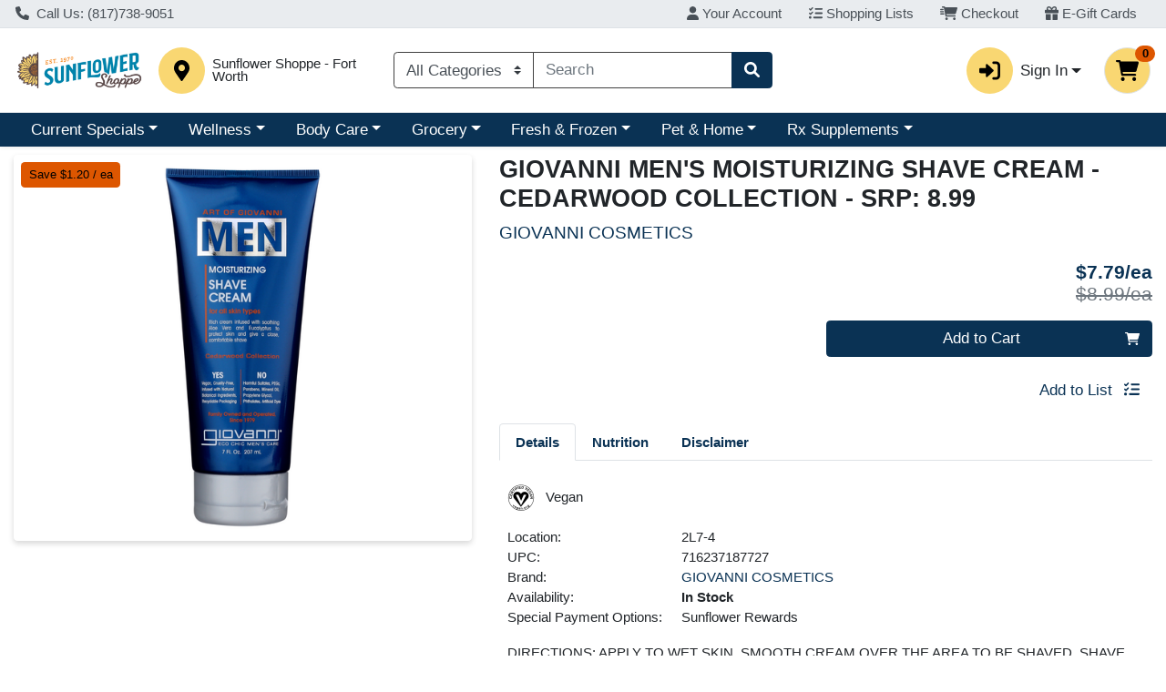

--- FILE ---
content_type: text/html;charset=UTF-8
request_url: https://shop.sunflowershoppe.com/s/1000-2013/i/INV-1000-88116
body_size: 9416
content:
<!doctype html><html lang="en"><head><meta charset="utf-8"/><meta http-equiv="X-UA-Compatible" content="IE=edge"/><meta name="viewport" content="width=device-width,initial-scale=1,viewport-fit=cover"/><title>Sunflower Shoppe - Fort Worth - GIOVANNI MEN&#39;S MOISTURIZING SHAVE CREAM - CEDARWOOD COLLECTION</title><meta name="description" content="&lt;p&gt;DIRECTIONS: APPLY TO WET SKIN. SMOOTH CREAM OVER THE AREA TO BE SHAVED. SHAVE. RINSE OFF.&lt;/p&gt;&lt;p&gt;&amp;nbsp;&lt;/p&gt;&lt;/p&gt;&lt;p&gt;100% VEGETARIAN INGREDIENTS&lt;p&gt;ART OF GIOVANNI&lt;p&gt;FAMILY OWNED AND OPERATED, SINCE 1979&lt;p&gt;FOR ALL SKIN TYPES&lt;p&gt;MOISTURIZE AND PREPARE SKIN FOR THE BEST SHAVE WITH GIOVANNI&#39;S EXCLUSIVE BLEND OF SOOTHING EXTRACTS. THIS RICH THICK CREAM, HYDRATES, PROTECTS AND NOURISHES EVEN THE MOST SENSITIVE SKIN TO HELP PREVENT IRRITATION, INGROWN HAIRS, NICKS, CUTS, RAZOR BUMPS, REDNESS AND RASHES FOR A CLOSE SHAVE WITHOUT DISCOMFORT OR PAIN. READY, SET ... EFFECTIVELY GLIDE. FINALLY, A SHAVE YOU CAN LOOK FORWARD TO, AND SKIN LEFT COMPLETELY SMOOTH AND TOUCHABLE.&lt;p&gt;RICH CREAM INFUSED WITH SOOTHING ALOE VERA AND EUCALYPTUS TO PROTECT SKIN AND GIVE A CLOSE, COMFORTABLE SHAVE&lt;p&gt;YES VEGAN, CRUELTY-FREE, INFUSED WITH NATURAL BOTANICAL INGREDIENTS, RECYCLABLE PACKAGING&lt;/Pl&gt;&lt;/Pl&gt;&lt;/Pl&gt;&lt;/Pl&gt;&lt;p&gt;MADE IN U.S.A. FROM GLOBALLY SOURCED MATERIALS&lt;/p&gt;&lt;p&gt;NO HARMFUL SULFATES, PEGS, PARABENS, MINERAL OIL, PROPYLENE GLYCOL, PHTHALATES, ARTIFICIAL DYES;WE DO NOT ADD PARABENS, LAURYL OR LAURETH SULFATE OR PEGS TO THIS PRODUCT&lt;/P&gt;"/><meta property="og:title" content="Sunflower Shoppe - Fort Worth - GIOVANNI MEN&#39;S MOISTURIZING SHAVE CREAM - CEDARWOOD COLLECTION"><meta property="og:description" content="&lt;p&gt;DIRECTIONS: APPLY TO WET SKIN. SMOOTH CREAM OVER THE AREA TO BE SHAVED. SHAVE. RINSE OFF.&lt;/p&gt;&lt;p&gt;&amp;nbsp;&lt;/p&gt;&lt;/p&gt;&lt;p&gt;100% VEGETARIAN INGREDIENTS&lt;p&gt;ART OF GIOVANNI&lt;p&gt;FAMILY OWNED AND OPERATED, SINCE 1979&lt;p&gt;FOR ALL SKIN TYPES&lt;p&gt;MOISTURIZE AND PREPARE SKIN FOR THE BEST SHAVE WITH GIOVANNI&#39;S EXCLUSIVE BLEND OF SOOTHING EXTRACTS. THIS RICH THICK CREAM, HYDRATES, PROTECTS AND NOURISHES EVEN THE MOST SENSITIVE SKIN TO HELP PREVENT IRRITATION, INGROWN HAIRS, NICKS, CUTS, RAZOR BUMPS, REDNESS AND RASHES FOR A CLOSE SHAVE WITHOUT DISCOMFORT OR PAIN. READY, SET ... EFFECTIVELY GLIDE. FINALLY, A SHAVE YOU CAN LOOK FORWARD TO, AND SKIN LEFT COMPLETELY SMOOTH AND TOUCHABLE.&lt;p&gt;RICH CREAM INFUSED WITH SOOTHING ALOE VERA AND EUCALYPTUS TO PROTECT SKIN AND GIVE A CLOSE, COMFORTABLE SHAVE&lt;p&gt;YES VEGAN, CRUELTY-FREE, INFUSED WITH NATURAL BOTANICAL INGREDIENTS, RECYCLABLE PACKAGING&lt;/Pl&gt;&lt;/Pl&gt;&lt;/Pl&gt;&lt;/Pl&gt;&lt;p&gt;MADE IN U.S.A. FROM GLOBALLY SOURCED MATERIALS&lt;/p&gt;&lt;p&gt;NO HARMFUL SULFATES, PEGS, PARABENS, MINERAL OIL, PROPYLENE GLYCOL, PHTHALATES, ARTIFICIAL DYES;WE DO NOT ADD PARABENS, LAURYL OR LAURETH SULFATE OR PEGS TO THIS PRODUCT&lt;/P&gt;"><meta property="og:url" content="/s/1000-2013/"><meta property="og:image" content="/api/img/1003-209925"><meta property="twitter:title" content="Sunflower Shoppe - Fort Worth - GIOVANNI MEN&#39;S MOISTURIZING SHAVE CREAM - CEDARWOOD COLLECTION"><meta property="twitter:description" content="&lt;p&gt;DIRECTIONS: APPLY TO WET SKIN. SMOOTH CREAM OVER THE AREA TO BE SHAVED. SHAVE. RINSE OFF.&lt;/p&gt;&lt;p&gt;&amp;nbsp;&lt;/p&gt;&lt;/p&gt;&lt;p&gt;100% VEGETARIAN INGREDIENTS&lt;p&gt;ART OF GIOVANNI&lt;p&gt;FAMILY OWNED AND OPERATED, SINCE 1979&lt;p&gt;FOR ALL SKIN TYPES&lt;p&gt;MOISTURIZE AND PREPARE SKIN FOR THE BEST SHAVE WITH GIOVANNI&#39;S EXCLUSIVE BLEND OF SOOTHING EXTRACTS. THIS RICH THICK CREAM, HYDRATES, PROTECTS AND NOURISHES EVEN THE MOST SENSITIVE SKIN TO HELP PREVENT IRRITATION, INGROWN HAIRS, NICKS, CUTS, RAZOR BUMPS, REDNESS AND RASHES FOR A CLOSE SHAVE WITHOUT DISCOMFORT OR PAIN. READY, SET ... EFFECTIVELY GLIDE. FINALLY, A SHAVE YOU CAN LOOK FORWARD TO, AND SKIN LEFT COMPLETELY SMOOTH AND TOUCHABLE.&lt;p&gt;RICH CREAM INFUSED WITH SOOTHING ALOE VERA AND EUCALYPTUS TO PROTECT SKIN AND GIVE A CLOSE, COMFORTABLE SHAVE&lt;p&gt;YES VEGAN, CRUELTY-FREE, INFUSED WITH NATURAL BOTANICAL INGREDIENTS, RECYCLABLE PACKAGING&lt;/Pl&gt;&lt;/Pl&gt;&lt;/Pl&gt;&lt;/Pl&gt;&lt;p&gt;MADE IN U.S.A. FROM GLOBALLY SOURCED MATERIALS&lt;/p&gt;&lt;p&gt;NO HARMFUL SULFATES, PEGS, PARABENS, MINERAL OIL, PROPYLENE GLYCOL, PHTHALATES, ARTIFICIAL DYES;WE DO NOT ADD PARABENS, LAURYL OR LAURETH SULFATE OR PEGS TO THIS PRODUCT&lt;/P&gt;"><meta property="twitter:image" content="/api/img/1003-209925"><meta property="twitter:card" content="summary_large_image"><base href="/s/1000-2013/"/><script nonce="a9a4169fec77fc3b8fe5eacd1e380773">window.nonce = 'a9a4169fec77fc3b8fe5eacd1e380773'</script><link rel="stylesheet" href="api/style/theme.min.css"/><script nonce="a9a4169fec77fc3b8fe5eacd1e380773" src="api/header"></script><link rel="icon" href="api/img/favicon?w=192&h=192"/><link rel="icon" type="image/png" sizes="192x192" href="api/img/favicon?w=192&h=192"><link rel="shortcut icon" href="api/img/favicon?w=192&h=192"/><link rel="icon" type="image/png" sizes="30x30" href="api/img/favicon?w=30&h=30"><link rel="icon" type="image/png" sizes="24x24" href="api/img/favicon?w=24&h=24"><link rel="apple-touch-icon" href="api/img/favicon?w=180&h=180"><meta name="apple-mobile-web-app-capable" content="yes"><meta name="theme-color" content="#FFFFFF"><meta name="apple-mobile-web-app-capable" content="yes"><meta name="apple-mobile-web-app-status-bar-style" content="default"><meta name="apple-mobile-web-app-title" content=""><meta name="msapplication-TileImage" content="api/img/favicon?w=150&h=150"><meta name="msapplication-TileColor" content=""><link rel="apple-touch-startup-image" href="api/img/pwa-asset?w=2048&h=2732&resizeHeight=240&resizeWidth=240" media="(device-width: 1024px) and (device-height: 1366px) and (-webkit-device-pixel-ratio: 2)"><link rel="apple-touch-startup-image" href="api/img/pwa-asset?w=1668&h=2388&resizeHeight=240&resizeWidth=240" media="(device-width: 834px) and (device-height: 1194px) and (-webkit-device-pixel-ratio: 2)"><link rel="apple-touch-startup-image" href="api/img/pwa-asset?w=1536&h=2048&resizeHeight=240&resizeWidth=240" media="(device-width: 768px) and (device-height: 1024px) and (-webkit-device-pixel-ratio: 2)"><link rel="apple-touch-startup-image" href="api/img/pwa-asset?w=1668&h=2224&resizeHeight=240&resizeWidth=240" media="(device-width: 834px) and (device-height: 1112px) and (-webkit-device-pixel-ratio: 2)"><link rel="apple-touch-startup-image" href="api/img/pwa-asset?w=1620&h=2160&resizeHeight=240&resizeWidth=240" media="(device-width: 810px) and (device-height: 1080px) and (-webkit-device-pixel-ratio: 2)"><link rel="apple-touch-startup-image" href="api/img/pwa-asset?w=1284&h=2778&resizeHeight=240&resizeWidth=240" media="(device-width: 428px) and (device-height: 926px) and (-webkit-device-pixel-ratio: 3)"><link rel="apple-touch-startup-image" href="api/img/pwa-asset?w=1170&h=2532&resizeHeight=240&resizeWidth=240" media="(device-width: 390px) and (device-height: 844px) and (-webkit-device-pixel-ratio: 3)"><link rel="apple-touch-startup-image" href="api/img/pwa-asset?w=1125&h=2436&resizeHeight=240&resizeWidth=240" media="(device-width: 375px) and (device-height: 812px) and (-webkit-device-pixel-ratio: 3)"><link rel="apple-touch-startup-image" href="api/img/pwa-asset?w=1242&h=2688&resizeHeight=240&resizeWidth=240" media="(device-width: 414px) and (device-height: 896px) and (-webkit-device-pixel-ratio: 3)"><link rel="apple-touch-startup-image" href="api/img/pwa-asset?w=828&h=1792&resizeHeight=192&resizeWidth=192" media="(device-width: 414px) and (device-height: 896px) and (-webkit-device-pixel-ratio: 2)"><link rel="apple-touch-startup-image" href="api/img/pwa-asset?w=1242&h=2208&resizeHeight=240&resizeWidth=240" media="(device-width: 414px) and (device-height: 736px) and (-webkit-device-pixel-ratio: 3)"><link rel="apple-touch-startup-image" href="api/img/pwa-asset?w=750&h=1334&resizeHeight=180&resizeWidth=180" media="(device-width: 375px) and (device-height: 667px) and (-webkit-device-pixel-ratio: 2)"><link rel="apple-touch-startup-image" href="api/img/pwa-asset?w=640&h=1136&resizeHeight=150&resizeWidth=150" media="(device-width: 320px) and (device-height: 568px) and (-webkit-device-pixel-ratio: 2)"><meta name="msapplication-square70x70logo" content="api/img/favicon?w=150&h=150"><meta name="msapplication-square150x150logo" content="api/img/favicon?w=240&h=240"><meta name="msapplication-square310x310logo" content="api/img/favicon?w=512&h=512"><meta name="msapplication-wide310x150logo" content="api/img/favicon?w=512&h=240"><style>.loader {
      position: absolute;
      width: 3rem;
      height: 3rem;
      display: inline-block;
      vertical-align: text-bottom;
      border-width: 0.3em;
      z-index: 1;
      top: 50%;
      left: calc(50% - 2rem);
      border: 0.25em solid currentColor;
      border-right-color: transparent;
      border-radius: 50%;
      -webkit-animation: spinner-border 0.75s linear infinite;
      animation: spinner-border 0.75s linear infinite;
    }</style><link rel="manifest" href="api/manifest.json"><script defer="defer" src="js/chunk-vendors.36881fed.js" nonce="a9a4169fec77fc3b8fe5eacd1e380773"></script><script defer="defer" src="js/app.319fc116.js" nonce="a9a4169fec77fc3b8fe5eacd1e380773"></script><link href="css/chunk-vendors.9f6abcf6.css" rel="stylesheet" nonce="a9a4169fec77fc3b8fe5eacd1e380773"><link href="css/app.9fb4cd5f.css" rel="stylesheet" nonce="a9a4169fec77fc3b8fe5eacd1e380773"></head><body><noscript><strong>We're sorry but webcart-ui doesn't work properly without JavaScript enabled. Please enable it to continue.</strong></noscript><div id="app" class="h-100"><div class="loader"></div></div></body></html>

--- FILE ---
content_type: text/plain; charset=utf-8
request_url: https://xps62682.jscrambler.com/oafkixdbetl
body_size: 386
content:
[base64]

--- FILE ---
content_type: application/javascript
request_url: https://shop.sunflowershoppe.com/s/1000-2013/js/4180.19f7f650.js
body_size: 7298
content:
"use strict";(self["webpackChunkwebcart_ui"]=self["webpackChunkwebcart_ui"]||[]).push([[4180],{2893:function(e,t,i){i.d(t,{Z:function(){return C}});var n=i(6252),a=i(3577),s={key:0,class:"card alternate-items"},r={class:"card-header alternate-items-heading font-weight-bold"},o={class:"card-body alternate-items-body px-2"},l={class:"alternate-item-description"},c={key:0},d={key:0,class:"item-pricing"},u={key:0},m={class:"price-new"},p={key:1},w={class:"price-new"},k={class:"d-flex align-items-center justify-content-end flex-fill pl-2"},g={key:0,class:"wc-card-button"};function b(e,t,i,b,f,y){var _=(0,n.up)("router-link"),h=(0,n.up)("WCBasicAddToCartButton");return e.item.alternateItems?((0,n.wg)(),(0,n.iD)("div",s,[(0,n._)("h2",r,(0,a.zw)(e.$t("alternateItems")),1),t[3]||(t[3]=(0,n.Uk)()),(0,n._)("div",o,[((0,n.wg)(!0),(0,n.iD)(n.HY,null,(0,n.Ko)(e.item.alternateItems,(function(i){return(0,n.wg)(),(0,n.iD)("div",{class:"alternate-item d-flex justify-content-between",key:i.id},[(0,n._)("div",l,[(0,n.Wm)(_,{class:"text-primary font-weight-bold underline-link-from-center",to:"/i/".concat(i.id),id:i.id},{default:(0,n.w5)((function(){return[(0,n.Uk)((0,a.zw)(i.name)+" ",1),i.ascQuantity!=e.item.ascQuantity?((0,n.wg)(),(0,n.iD)("span",c,"\n              - "+(0,a.zw)(e.$t("packOf"))+" "+(0,a.zw)(i.ascQuantity),1)):(0,n.kq)("",!0)]})),_:2},1032,["to","id"]),t[1]||(t[1]=(0,n.Uk)()),e.shouldHideItemPrices?(0,n.kq)("",!0):((0,n.wg)(),(0,n.iD)("div",d,[null!=i.actualPrice&&i.actualPrice>=0?((0,n.wg)(),(0,n.iD)("div",u,[(0,n._)("span",m,(0,a.zw)(e.$t("seePriceInCart")),1)])):(0,n.kq)("",!0),t[0]||(t[0]=(0,n.Uk)()),null==i.actualPrice||i.actualPrice<0?((0,n.wg)(),(0,n.iD)("div",p,[(0,n._)("span",w,(0,a.zw)(e.$t("callForPrice")),1)])):(0,n.kq)("",!0)]))]),t[2]||(t[2]=(0,n.Uk)()),(0,n._)("div",k,[e.shouldHideItemPrices?(0,n.kq)("",!0):((0,n.wg)(),(0,n.iD)("div",g,[!i.hasModifiers&&e.showAddToCartButton?((0,n.wg)(),(0,n.j4)(h,{key:0,item:i,class:"btn-block",describedBy:i.id},null,8,["item","describedBy"])):(0,n.kq)("",!0)]))])])})),128))])])):(0,n.kq)("",!0)}var f=i(1869),y=i(667),_=(0,n.aZ)({components:{WCBasicAddToCartButton:f["default"]},mixins:[y.Z],props:{item:{type:Object,required:!0},showAddToCartButton:{type:Boolean,default:!0}}}),h=i(3744);const v=(0,h.Z)(_,[["render",b],["__scopeId","data-v-2a80e9ce"]]);var C=v},9483:function(e,t,i){i.d(t,{Z:function(){return d}});var n=i(6252);const a=["innerHTML"];function s(e,t,i,s,r,o){return(0,n.wg)(),(0,n.iD)("div",{class:"custom-content",innerHTML:e.sanitizedContent},null,8,a)}var r=i(2424),o=(0,n.aZ)({props:{content:{type:String,required:!0}},created(){r.Z.addHook("afterSanitizeAttributes",(e=>{"target"in e&&e.setAttribute("rel","noopener noreferrer")})),this.sanitizedContent=r.Z.sanitize(this.content,{ADD_TAGS:["iframe"],ADD_ATTR:["target"]})},data(){return{sanitizedContent:null}}}),l=i(3744);const c=(0,l.Z)(o,[["render",s]]);var d=c},9398:function(e,t,i){i.d(t,{Z:function(){return d}});var n=i(6252);const a={class:"main-image-wrapper bg-white rounded d-flex justify-content-center p-2"};function s(e,t,i,s,r,o){const l=(0,n.up)("WCImage");return(0,n.wg)(),(0,n.iD)("div",a,[(0,n.Wm)(l,{imageSrc:e.imageSrc,imageAlt:e.alt,defaultClass:"w-100 h-100",defaultTitle:e.defaultTitle},null,8,["imageSrc","imageAlt","defaultTitle"])])}var r=i(4619),o=(0,n.aZ)({components:{WCImage:r.Z},props:{imageSrc:{type:String,required:!0},alt:{type:String,required:!0},defaultTitle:{type:String}}}),l=i(3744);const c=(0,l.Z)(o,[["render",s],["__scopeId","data-v-7cee8b55"]]);var d=c},729:function(e,t,i){i.d(t,{Z:function(){return M}});var n=i(6252),a=i(3577);const s={key:0,class:"nutrition-facts"},r={class:"nutrition-facts__title"},o={key:0,class:"nutrition-facts__serving"},l={key:1,class:"nutrition-facts__serving--size"},c={class:"float-right"},d={class:"nutrition-facts__amount-label"},u={class:"nutrition-facts__calorie-wrapper"},m={class:"nutrition-facts__calorie-label"},p={class:"nutrition-facts__calorie-value"},w={class:"nutrition-facts__line__daily-value text-right"},k={key:0},g={key:1},b={key:2},f={key:3,class:"nutrition-facts__line__percent"},y={key:0},_={key:0,class:"nutrition-facts__line__percent"},h={key:0},v={key:1,class:"nutrition-facts__line__percent nutrition-facts__line__percent--nutrient"},C={class:"nutrition-facts__footer"},z={class:"nutrition-facts__disclaimer"},U={key:0,class:"nutrition-facts__ingredients"};function D(e,t,i,D,T,q){return e.nf?((0,n.wg)(),(0,n.iD)("div",s,[(0,n._)("div",r,(0,a.zw)(e.$t("nutritionFacts")),1),t[14]||(t[14]=(0,n.Uk)()),e.nf.servingsPerContainer?((0,n.wg)(),(0,n.iD)("div",o,(0,a.zw)(e.nf.servingsPerContainer)+" "+(0,a.zw)(e.$t("servingsPerContainer")),1)):(0,n.kq)("",!0),t[15]||(t[15]=(0,n.Uk)()),e.nf.servingSize?((0,n.wg)(),(0,n.iD)("div",l,[(0,n._)("span",null,(0,a.zw)(e.$t("servingSize")),1),t[0]||(t[0]=(0,n.Uk)()),(0,n._)("span",c,(0,a.zw)(e.nf.servingSize),1)])):(0,n.kq)("",!0),t[16]||(t[16]=(0,n.Uk)()),t[17]||(t[17]=(0,n._)("div",{class:"nutrition-facts__bar--large"},null,-1)),t[18]||(t[18]=(0,n.Uk)()),e.nf.calories?((0,n.wg)(),(0,n.iD)(n.HY,{key:2},[(0,n._)("span",d,(0,a.zw)(e.$t("amountPerServing")),1),t[2]||(t[2]=(0,n.Uk)()),(0,n._)("div",u,[(0,n._)("span",m,(0,a.zw)(e.$t("calories")),1),t[1]||(t[1]=(0,n.Uk)()),(0,n._)("span",p,(0,a.zw)(e.nf.calories),1)]),t[3]||(t[3]=(0,n.Uk)()),t[4]||(t[4]=(0,n._)("div",{class:"nutrition-facts__bar--medium"},null,-1))],64)):(0,n.kq)("",!0),t[19]||(t[19]=(0,n.Uk)()),(0,n._)("div",w,(0,a.zw)(e.$t("percentDailyValue")),1),t[20]||(t[20]=(0,n.Uk)()),((0,n.wg)(!0),(0,n.iD)(n.HY,null,(0,n.Ko)(e.nf.facts,(i=>((0,n.wg)(),(0,n.iD)("div",{class:(0,a.C_)(["nutrition-facts__line",{"nutrition-facts__line--child":i.isChild}]),key:i.id,style:(0,a.j5)({"padding-left.em":i.depth})},[52!==i.id?((0,n.wg)(),(0,n.iD)(n.HY,{key:0},[i.isChild?(0,n.kq)("",!0):((0,n.wg)(),(0,n.iD)("b",k,(0,a.zw)(i.name),1)),t[5]||(t[5]=(0,n.Uk)()),i.isChild?((0,n.wg)(),(0,n.iD)("span",g,(0,a.zw)(i.name),1)):(0,n.kq)("",!0),t[6]||(t[6]=(0,n.Uk)()),null!==i.value?((0,n.wg)(),(0,n.iD)("span",b,(0,a.zw)(i.value)+(0,a.zw)(i.unit),1)):(0,n.kq)("",!0),t[7]||(t[7]=(0,n.Uk)()),null!==i.percent?((0,n.wg)(),(0,n.iD)("div",f,(0,a.zw)(i.percent)+"%\n        ",1)):(0,n.kq)("",!0)],64)):(0,n.kq)("",!0),t[9]||(t[9]=(0,n.Uk)()),52===i.id?((0,n.wg)(),(0,n.iD)(n.HY,{key:1},[(0,n._)("span",null,[(0,n.Uk)((0,a.zw)(e.$t("includes")),1),null!==i.value?((0,n.wg)(),(0,n.iD)("span",y,(0,a.zw)(i.value)+(0,a.zw)(i.unit),1)):(0,n.kq)("",!0),(0,n.Uk)((0,a.zw)(e.$t("addedSugars")),1)]),t[8]||(t[8]=(0,n.Uk)()),null!==i.percent?((0,n.wg)(),(0,n.iD)("div",_,(0,a.zw)(i.percent)+"%\n        ",1)):(0,n.kq)("",!0)],64)):(0,n.kq)("",!0)],6)))),128)),t[21]||(t[21]=(0,n.Uk)()),t[22]||(t[22]=(0,n._)("div",{class:"nutrition-facts__bar--large"},null,-1)),t[23]||(t[23]=(0,n.Uk)()),((0,n.wg)(!0),(0,n.iD)(n.HY,null,(0,n.Ko)(e.nf.nutrients,(e=>((0,n.wg)(),(0,n.iD)("div",{class:"nutrition-facts__line nutrition-facts__line--nutrient",key:e.id},[(0,n._)("span",null,(0,a.zw)(e.name),1),t[10]||(t[10]=(0,n.Uk)()),null!==e.value?((0,n.wg)(),(0,n.iD)("span",h,(0,a.zw)(e.value)+(0,a.zw)(e.unit),1)):(0,n.kq)("",!0),t[11]||(t[11]=(0,n.Uk)()),null!==e.percent?((0,n.wg)(),(0,n.iD)("div",v,(0,a.zw)(e.percent)+"%\n      ",1)):(0,n.kq)("",!0)])))),128)),t[24]||(t[24]=(0,n.Uk)()),t[25]||(t[25]=(0,n._)("div",{class:"nutrition-facts__bar--medium"},null,-1)),t[26]||(t[26]=(0,n.Uk)()),(0,n._)("div",C,[(0,n._)("div",z,[t[12]||(t[12]=(0,n._)("span",{class:"nutrition-facts__disclaimer__star"},"*",-1)),(0,n.Uk)(" "+(0,a.zw)(e.$t("percentDV")),1)]),t[13]||(t[13]=(0,n.Uk)()),e.nf.ingredients?((0,n.wg)(),(0,n.iD)("div",U,[(0,n._)("b",null,(0,a.zw)(e.$t("ingredientsCap"))+":",1),(0,n.Uk)(" "+(0,a.zw)(e.nf.ingredients),1)])):(0,n.kq)("",!0)])])):(0,n.kq)("",!0)}i(7658);const T="Calories",q="Calories From Fat",I="Calories From Saturated Fat",A="Calories From Saturated + Trans",$=[T,q,I,A];var W=(0,n.aZ)({props:{item:{type:Object,required:!0}},data(){return{nf:null}},created(){this.CALORIES_LABEL=T,this.STATIC_NUTRTION_FACT_ITEMS=$,this.nf=this.buildNutritionFacts(this.item)},methods:{buildNutritionFacts(e){if(e&&e.nutrition){const t=[];e.nutrition.forEach((e=>{const i=e.order<=0;if(!$.includes(e.name)&&!i){const i=e.value||0===e.value?e.value:null,n=e.percent||0===e.percent?e.percent:null;t.push({id:e.id,name:e.name,value:i,percent:n,unit:e.unit,isChild:e.parent>0,depth:e.depth})}}));const i=[];e.nutrition.forEach((e=>{const t=e.order<=0;if(!$.includes(e.name)&&t){const t=e.value||0===e.value?e.value:null,n=e.percent||0===e.percent?e.percent:null;i.push({id:e.id,name:e.name,value:t,percent:n,unit:e.unit,depth:e.depth})}}));const n=e.nutrition.find((e=>e.name===T));return{servingSize:e.servingSize,servingsPerContainer:e.servingsPerContainer,calories:n&&(n.value||0===n.value)?n.value:null,facts:t,nutrients:i,ingredients:e.ingredients}}return null}}}),S=i(3744);const x=(0,S.Z)(W,[["render",D],["__scopeId","data-v-31203402"]]);var M=x},1679:function(e,t,i){i.d(t,{Z:function(){return m}});var n=i(6252),a=i(3577);const s={class:"mb-3 d-flex flex-wrap"},r={class:"mx-2"};function o(e,t,i,o,l,c){const d=(0,n.up)("WCImage");return(0,n.wg)(),(0,n.iD)("div",s,[((0,n.wg)(!0),(0,n.iD)(n.HY,null,(0,n.Ko)(e.itemAttributes,((i,s)=>((0,n.wg)(),(0,n.iD)("div",{key:i.image+s},[(0,n.Wm)(d,{imageClass:"attribute",imageSrc:`${e.$configuration.cdn}/api/img/${i.image}?h=30&w=30`,imageTitle:i.name,imageAlt:e.healthAttributeImgAltText(i.name),useCustomDefaultImage:!1,defaultClass:"font-size-2xl"},null,8,["imageSrc","imageTitle","imageAlt"]),t[0]||(t[0]=(0,n.Uk)()),(0,n._)("span",r,(0,a.zw)(i.name),1)])))),128))])}var l=i(4619),c=(0,n.aZ)({components:{WCImage:l.Z},props:{itemAttributes:{type:Array}},methods:{healthAttributeImgAltText(e){return this.$t("healthAttributeImgAltText",{attributeName:e})}}}),d=i(3744);const u=(0,d.Z)(c,[["render",o]]);var m=u},4180:function(e,t,i){i.d(t,{Z:function(){return ot}});var n=i(6252),a=i(3577),s={key:1},r={key:2,class:"product-img w-100 mx-3 mb-3"},o={class:"wc-promo-ribbon-wrap"},l={class:"wc-promo-ribbon-wrap"},c={key:1,class:"row align-items-center w-100 m-0 p-0"},d={class:"container-fluid"},u={class:"row justify-content-center"},m={class:"d-flex flex-column"},p={key:0,class:"text-center text-danger text-small"},w={class:"font-weight-bold text-center"},k={key:0,class:"alternate-name"},g={class:"text-center font-weight-bold"},b={class:"row mx-auto w-100 p-0 m-0"},f={class:"w-50 px-1 fit-content"},y={class:"wc-promo-ribbon-wrap"},_={class:"row w-100 px-2 m-0"},h={key:0,class:"my-3 mx-auto px-1 col"},v={key:1,class:"mx-auto w-100 px-1 text-center"},C=["aria-label"],z={class:"mr-3"},U={key:2,class:"col-12"},D={key:1},T=["aria-label"],q={key:1};function I(e,t,i,I,A,$){var W=(0,n.up)("WCMobileSubpageHeader"),S=(0,n.up)("WCImageWithShadow"),x=(0,n.up)("WCPromoRibbon"),M=(0,n.up)("SplideSlide"),P=(0,n.up)("Splide"),Z=(0,n.up)("WCCarousel"),L=(0,n.up)("WCProductNameMobile"),B=(0,n.up)("WCProductPricing"),O=(0,n.up)("router-link"),j=(0,n.up)("WCProductDetailsImage"),E=(0,n.up)("WCRestrictedItemRibbon"),R=(0,n.up)("WCAddToListButtonMobile"),N=(0,n.up)("font-awesome-icon"),H=(0,n.up)("WCBasicAddToCartButton"),G=(0,n.up)("WCProductDetailsMobile"),F=(0,n.up)("WCAlternateItems");return(0,n.wg)(),(0,n.iD)("div",{class:(0,a.C_)({"wc-page-wrapper":!e.scanMode,"wc-scan-wrapper container":e.scanMode})},[(0,n._)("div",{class:(0,a.C_)(["row",{"m-0 p-0":e.scanMode}])},[!e.item||e.scanMode&&!e.isScanModePDP?e.item&&e.scanMode?((0,n.wg)(),(0,n.iD)("div",c,[(0,n._)("div",d,[(0,n._)("div",u,[(0,n._)("div",m,[(0,n.Wm)(O,{to:{path:"/i/".concat(e.item.id),query:{scan:e.scanMode}}},{default:(0,n.w5)((function(){return[e.itemNotInList?((0,n.wg)(),(0,n.iD)("div",p,(0,a.zw)(e.$t("notOnYourList")),1)):(0,n.kq)("",!0),t[11]||(t[11]=(0,n.Uk)()),(0,n._)("h2",w,[(0,n.Uk)((0,a.zw)(e.item.name),1),e.item.alternateName?((0,n.wg)(),(0,n.iD)("span",k,"\n                    - "+(0,a.zw)(e.item.alternateName),1)):(0,n.kq)("",!0)])]})),_:1},8,["to"]),t[12]||(t[12]=(0,n.Uk)()),(0,n._)("h3",g,(0,a.zw)(e.item.brand),1)])])]),t[17]||(t[17]=(0,n.Uk)()),(0,n._)("div",b,[(0,n._)("button",{class:"unstyled-btn w-50 px-1",onClick:t[0]||(t[0]=function(t){return e.$emit("handleProductView")})},[(0,n.Wm)(j,{item:e.item,scanMode:!0},null,8,["item"])]),t[14]||(t[14]=(0,n.Uk)()),(0,n._)("div",f,[(0,n.Wm)(B,{class:"price-text-size",item:e.item,embeddedPrice:e.priceEmbeddedLineItem?e.priceEmbeddedLineItem.embeddedPrice:null,isScanMode:!0},null,8,["item","embeddedPrice"]),t[13]||(t[13]=(0,n.Uk)()),(0,n._)("div",y,[e.scanMode&&(e.item.hasTimeRestrictions||e.item.cashierApprovalRequired||e.item.hasAgeRestriction||e.item.hasRestriction&&!e.item.excludeFromCombos||!e.priceEmbeddedLineItem&&e.item.weightProfile)?((0,n.wg)(),(0,n.j4)(E,{key:0,class:"mb-1 wc-red-ribbon",item:e.item},null,8,["item"])):(0,n.kq)("",!0)])])]),t[18]||(t[18]=(0,n.Uk)()),(0,n._)("div",_,[e.isScanAddToListButtonEnabled&&!e.priceEmbeddedLineItem?((0,n.wg)(),(0,n.iD)("div",h,[e.item.hasModifiers||e.item.hasLinkedItems?(e.item.hasModifiers||e.item.hasLinkedItems||e.item.hasModifiers&&!e.$configuration.cartEnabled||e.item.hasLinkedItems&&!e.$configuration.cartEnabled)&&!e.priceEmbeddedLineItem?((0,n.wg)(),(0,n.iD)("div",v,[(0,n._)("button",{class:"btn btn-outline-primary w-100",onClick:t[1]||(t[1]=function(t){return e.customizeItemToAddToList(!0)}),ref:"customizeBtnRef","aria-label":e.$t("customizeAndAddToList")},[(0,n._)("span",z,(0,a.zw)(e.$t("customizeAndAddToList")),1),t[15]||(t[15]=(0,n.Uk)()),(0,n.Wm)(N,{icon:"list-check"})],8,C)])):(0,n.kq)("",!0):((0,n.wg)(),(0,n.j4)(R,{key:0,class:"w-100",item:e.item,showText:!0},null,8,["item"]))])):(0,n.kq)("",!0),t[16]||(t[16]=(0,n.Uk)()),e.isScanAddToCartButtonEnabled?((0,n.wg)(),(0,n.j4)(H,{key:1,class:"my-3 mx-auto px-1 col",showMobileCustomize:!0,item:e.item,priceEmbeddedLineItem:e.priceEmbeddedLineItem,orderType:e.isScanAndGoMode?null:e.activeOrderType},null,8,["item","priceEmbeddedLineItem","orderType"])):(0,n.kq)("",!0)])])):(0,n.kq)("",!0):((0,n.wg)(),(0,n.iD)(n.HY,{key:0},[e.isMobile?((0,n.wg)(),(0,n.j4)(W,{key:0,title:e.$route.meta.title?e.$route.meta.title:e.$route.name},null,8,["title"])):(0,n.kq)("",!0),t[7]||(t[7]=(0,n.Uk)()),e.isMobile?((0,n.wg)(),(0,n.iD)("div",s)):(0,n.kq)("",!0),t[8]||(t[8]=(0,n.Uk)()),e.item.images&&1===e.item.images.length?((0,n.wg)(),(0,n.iD)("div",r,[(0,n.Wm)(S,{imageSrc:e.itemImageSrc(e.item.images[0]),alt:e.productImgAltText(e.item.name,e.item.brand),class:"wc-img--full-size",defaultTitle:e.noProductImageAltText(e.item.name)},null,8,["imageSrc","alt","defaultTitle"]),t[4]||(t[4]=(0,n.Uk)()),(0,n._)("div",o,[(0,n.Wm)(x,{product:e.item,ribbonType:e.promoRibbonType.SALE_AMOUNT_RIBBON},null,8,["product","ribbonType"]),t[3]||(t[3]=(0,n.Uk)()),(0,n.Wm)(x,{product:e.item,ribbonType:e.promoRibbonType.DISCOUNT_NAME_RIBBON},null,8,["product","ribbonType"])])])):e.item.images&&e.item.images.length>1?((0,n.wg)(),(0,n.j4)(Z,{key:3,class:"wc-carousel--negate-padding py-2 d-flex mx-2 w-100",isSlider:!0},{default:(0,n.w5)((function(){return[(0,n.Wm)(P,{options:{type:"slide",pagination:!0,arrows:!1,gap:"1rem"},class:"container-fluid pb-4",role:"list"},{default:(0,n.w5)((function(){return[((0,n.wg)(!0),(0,n.iD)(n.HY,null,(0,n.Ko)(e.item.images,(function(i){return(0,n.wg)(),(0,n.j4)(M,{key:i.id},{default:(0,n.w5)((function(){return[(0,n.Wm)(S,{imageSrc:e.itemImageSrc(i),alt:e.productImgAltText(e.item.name,e.item.brand),class:"wc-img--full-size",defaultTitle:e.noProductImageAltText(e.item.name)},null,8,["imageSrc","alt","defaultTitle"]),t[6]||(t[6]=(0,n.Uk)()),(0,n._)("div",l,[(0,n.Wm)(x,{product:e.item,ribbonType:e.promoRibbonType.SALE_AMOUNT_RIBBON},null,8,["product","ribbonType"]),t[5]||(t[5]=(0,n.Uk)()),(0,n.Wm)(x,{product:e.item,ribbonType:e.promoRibbonType.DISCOUNT_NAME_RIBBON},null,8,["product","ribbonType"])])]})),_:2},1024)})),128))]})),_:1})]})),_:1})):(0,n.kq)("",!0),t[9]||(t[9]=(0,n.Uk)()),(0,n.Wm)(L,{class:"m-3",item:e.item},null,8,["item"]),t[10]||(t[10]=(0,n.Uk)()),e.shouldHideItemPrices?(0,n.kq)("",!0):((0,n.wg)(),(0,n.j4)(B,{key:4,item:e.item,embeddedPrice:e.priceEmbeddedLineItem?e.priceEmbeddedLineItem.embeddedPrice:null,class:"text-right col-10"},null,8,["item","embeddedPrice"]))],64)),t[22]||(t[22]=(0,n.Uk)()),e.scanMode?(0,n.kq)("",!0):((0,n.wg)(),(0,n.iD)("div",U,[e.shouldHideItemPrices?((0,n.wg)(),(0,n.iD)("div",q,[(0,n.Wm)(O,{class:"btn btn-primary btn-block wc-atc-btn wc-atc-btn--basic",to:"/login"},{default:(0,n.w5)((function(){return[(0,n.Uk)((0,a.zw)(e.$t("signInToShop")),1)]})),_:1})])):((0,n.wg)(),(0,n.iD)("div",{key:0,class:(0,a.C_)(["row mx-auto",{"justify-content-between":!e.isGuest,"justify-content-center":e.isGuest}])},[(0,n.Wm)(H,{showMobileCustomize:!0,item:e.item,class:"btn-block col-sm-6 col-9 p-0 mr-auto",showAddToCartOption:e.showAddToCartButton,orderType:e.isScanAndGoMode?null:e.activeOrderType},null,8,["item","showAddToCartOption","orderType"]),t[19]||(t[19]=(0,n.Uk)()),e.isItemListOnly(e.item)?(0,n.kq)("",!0):((0,n.wg)(),(0,n.iD)(n.HY,{key:0},[(e.item.hasModifiers||e.item.hasLinkedItems)&&(e.item.hasModifiers||e.item.hasLinkedItems||e.$configuration.cartEnabled)?e.item.hasModifiers||e.item.hasLinkedItems||e.item.hasModifiers&&!e.$configuration.cartEnabled||e.item.hasLinkedItems&&!e.$configuration.cartEnabled?((0,n.wg)(),(0,n.iD)("div",D,[(0,n._)("button",{class:"btn btn-outline-primary ml-2",onClick:t[2]||(t[2]=function(t){return e.customizeItemToAddToList(!0)}),ref:"customizeBtnRef","aria-label":e.$t("customizeAndAddToList")},[(0,n.Wm)(N,{icon:"list-check"})],8,T)])):(0,n.kq)("",!0):((0,n.wg)(),(0,n.j4)(R,{key:0,class:"ml-auto",item:e.item,isGuest:e.isGuest},null,8,["item","isGuest"]))],64))],2)),t[20]||(t[20]=(0,n.Uk)()),e.scanMode?(0,n.kq)("",!0):((0,n.wg)(),(0,n.j4)(G,{key:2,class:"mt-3 mb-3",item:e.item},null,8,["item"])),t[21]||(t[21]=(0,n.Uk)()),e.scanMode?(0,n.kq)("",!0):((0,n.wg)(),(0,n.j4)(F,{key:3,item:e.item,showAddToCartButton:!e.isScanAndGoMode},null,8,["item","showAddToCartButton"]))]))],2)],2)}var A=i(3907),$=i(4156);const W={class:"container-fluid"},S={key:0,class:"row text-danger"},x={class:"row justify-content-between"},M={class:"d-flex flex-column"},P={key:0,class:"font-weight-bold"},Z={key:0,class:"alternate-name"},L={class:"font-weight-bold"},B={key:0,class:"alternate-name"},O={class:"text-primary font-weight-bold"};function j(e,t,i,s,r,o){const l=(0,n.up)("router-link");return(0,n.wg)(),(0,n.iD)("div",W,[e.itemNotInList?((0,n.wg)(),(0,n.iD)("div",S,[(0,n._)("h6",null,(0,a.zw)(e.$t("notOnYourList")),1)])):(0,n.kq)("",!0),t[1]||(t[1]=(0,n.Uk)()),(0,n._)("div",x,[(0,n._)("div",M,[e.scanMode?((0,n.wg)(),(0,n.j4)(l,{key:1,to:{path:`/i/${e.item.id}`,query:{scan:e.scanMode}}},{default:(0,n.w5)((()=>[(0,n._)("h3",L,[(0,n.Uk)((0,a.zw)(e.item.name)+" ",1),e.item.alternateName?((0,n.wg)(),(0,n.iD)("span",B,"- "+(0,a.zw)(e.item.alternateName),1)):(0,n.kq)("",!0)])])),_:1},8,["to"])):((0,n.wg)(),(0,n.iD)("h3",P,[(0,n.Uk)((0,a.zw)(e.item.name)+" ",1),e.item.alternateName?((0,n.wg)(),(0,n.iD)("span",Z,"- "+(0,a.zw)(e.item.alternateName),1)):(0,n.kq)("",!0)])),t[0]||(t[0]=(0,n.Uk)()),(0,n._)("h4",O,(0,a.zw)(e.item.brand),1)])])])}var E=i(667),R=(0,n.aZ)({mixins:[E.Z],props:{item:{type:Object,required:!0},scanMode:{type:Boolean,required:!1,default:!1},itemNotInList:{type:Boolean,default:!1},priceEmbeddedLineItem:{type:Object,required:!1}}}),N=i(3744);const H=(0,N.Z)(R,[["render",j]]);var G=H;const F={class:"container-fluid p-0 m-0"},Y={class:"w-100"},K={class:"row wcmobile-card"},Q={class:"my-auto text-dark font-weight-bold"},V={class:"list-unstyled"},J={key:0,class:"location"},X={class:"upc"},ee={key:1,class:"brand"},te={key:2,class:"size"},ie={key:3,class:"region"},ne={key:4,class:"item-method"},ae={key:5,class:"loyalty"},se={key:6,class:"stock"},re={key:0,class:"low"},oe={key:1,class:"low"},le={key:2,class:"high"},ce={key:3,class:"order"},de={key:4,class:"out"},ue={key:7,class:"payment-options d-flex"},me={key:8,class:"pack-size"},pe={key:9,class:"local"},we={key:10,class:"pt-3"},ke={key:0,class:"row wcmobile-card"},ge={class:"my-auto text-dark font-weight-bold"},be={key:1},fe={key:2,class:"pt-3"},ye={class:"my-auto text-dark font-weight-bold"},_e=["innerHTML"],he={class:"row wcmobile-card"},ve={class:"my-auto text-dark font-weight-bold"},Ce={key:0,class:"pt-3"},ze={key:1,class:"row wcmobile-card"},Ue={class:"my-auto text-dark font-weight-bold","data-testid":"coupon-collapse-card"},De={class:"pt-3"};function Te(e,t,i,s,r,o){const l=(0,n.up)("WCProductHealthAttributes"),c=(0,n.up)("router-link"),d=(0,n.up)("WCCustomContent"),u=(0,n.up)("WCCollapseCard"),m=(0,n.up)("WCNutritionFacts"),p=(0,n.up)("WCCouponCard"),w=(0,n.up)("WCProductCardGroup");return(0,n.wg)(),(0,n.iD)("div",F,[(0,n._)("div",Y,[(0,n._)("div",K,[(0,n.Wm)(u,{class:"w-100 mt-2",isCollapsedOnLoad:!0},{headerTitle:(0,n.w5)((()=>[(0,n._)("h4",Q,(0,a.zw)(e.$t("details")),1)])),cardBody:(0,n.w5)((()=>[e.item.attributes&&e.item.attributes.length>0?((0,n.wg)(),(0,n.j4)(l,{key:0,itemAttributes:e.item.attributes},null,8,["itemAttributes"])):(0,n.kq)("",!0),t[18]||(t[18]=(0,n.Uk)()),(0,n._)("ul",V,[e.item.location?((0,n.wg)(),(0,n.iD)("li",J,[(0,n._)("span",null,(0,a.zw)(e.$t("location"))+":",1),(0,n.Uk)(" "+(0,a.zw)(e.item.location),1)])):(0,n.kq)("",!0),t[7]||(t[7]=(0,n.Uk)()),(0,n._)("li",X,[(0,n._)("span",null,(0,a.zw)(e.$t("upc"))+":",1),(0,n.Uk)(" "+(0,a.zw)(e.item.scanCode),1)]),t[8]||(t[8]=(0,n.Uk)()),e.item.brand?((0,n.wg)(),(0,n.iD)("li",ee,[(0,n._)("span",null,(0,a.zw)(e.$t("brand"))+":",1),t[0]||(t[0]=(0,n.Uk)()),(0,n.Wm)(c,{"aria-label":`${e.$t("brand")} ${e.item.brand}`,to:`/b?g=BRD-${e.item.brandId}`,class:"underline-link-from-center"},{default:(0,n.w5)((()=>[(0,n.Uk)((0,a.zw)(e.item.brand),1)])),_:1},8,["aria-label","to"])])):(0,n.kq)("",!0),t[9]||(t[9]=(0,n.Uk)()),e.item.size?((0,n.wg)(),(0,n.iD)("li",te,[(0,n._)("span",null,(0,a.zw)(e.$t("size"))+":",1),(0,n.Uk)(" "+(0,a.zw)(e.item.size),1)])):(0,n.kq)("",!0),t[10]||(t[10]=(0,n.Uk)()),e.item.regionalDescriptor?((0,n.wg)(),(0,n.iD)("li",ie,[(0,n._)("span",null,(0,a.zw)(e.$t("region"))+":",1),(0,n.Uk)(" "+(0,a.zw)(e.item.regionalDescriptor),1)])):(0,n.kq)("",!0),t[11]||(t[11]=(0,n.Uk)()),e.item.productionMethod?((0,n.wg)(),(0,n.iD)("li",ne,[(0,n._)("span",null,(0,a.zw)(e.$t("productMethod"))+":",1),(0,n.Uk)(" "+(0,a.zw)(e.item.productionMethod),1)])):(0,n.kq)("",!0),t[12]||(t[12]=(0,n.Uk)()),e.item.loyalty>0?((0,n.wg)(),(0,n.iD)("li",ae,[(0,n._)("span",null,(0,a.zw)(e.$configuration.loyaltyName)+"*:",1),(0,n.Uk)(" "+(0,a.zw)(e.item.loyalty),1)])):(0,n.kq)("",!0),t[13]||(t[13]=(0,n.Uk)()),e.item.availability?((0,n.wg)(),(0,n.iD)("li",se,[(0,n._)("span",null,(0,a.zw)(e.$t("availability"))+":",1),t[1]||(t[1]=(0,n.Uk)()),"low"===e.item.availability?((0,n.wg)(),(0,n.iD)("strong",re,(0,a.zw)(e.$configuration.limitedAvailabilityTerm),1)):(0,n.kq)("",!0),t[2]||(t[2]=(0,n.Uk)()),"showQuantity"===e.item.availability?((0,n.wg)(),(0,n.iD)("strong",oe,(0,a.zw)(e.item.onHand)+" "+(0,a.zw)(e.$configuration.inStockTerm),1)):(0,n.kq)("",!0),t[3]||(t[3]=(0,n.Uk)()),"high"===e.item.availability?((0,n.wg)(),(0,n.iD)("strong",le,(0,a.zw)(e.$configuration.inStockTerm),1)):(0,n.kq)("",!0),t[4]||(t[4]=(0,n.Uk)()),"order"===e.item.availability?((0,n.wg)(),(0,n.iD)("strong",ce,(0,a.zw)(e.$configuration.onOrderTerm),1)):(0,n.kq)("",!0),t[5]||(t[5]=(0,n.Uk)()),"out"===e.item.availability?((0,n.wg)(),(0,n.iD)("strong",de,(0,a.zw)(e.$configuration.outOfStockTerm),1)):(0,n.kq)("",!0)])):(0,n.kq)("",!0),t[14]||(t[14]=(0,n.Uk)()),e.specialTenders?((0,n.wg)(),(0,n.iD)("li",ue,[(0,n._)("span",null,(0,a.zw)(e.$t("specialPaymentOptions"))+":",1),t[6]||(t[6]=(0,n.Uk)()),(0,n._)("span",null,(0,a.zw)(e.specialTenders),1)])):(0,n.kq)("",!0),t[15]||(t[15]=(0,n.Uk)()),1!=e.item.ascQuantity?((0,n.wg)(),(0,n.iD)("li",me,[(0,n._)("span",null,(0,a.zw)(e.$t("packSize"))+":",1),(0,n.Uk)(" "+(0,a.zw)(e.item.ascQuantity),1)])):(0,n.kq)("",!0),t[16]||(t[16]=(0,n.Uk)()),e.item.local?((0,n.wg)(),(0,n.iD)("li",pe,[(0,n._)("span",null,(0,a.zw)(e.$t("local"))+":",1),(0,n.Uk)((0,a.zw)(e.$t("locallySourced")),1)])):(0,n.kq)("",!0),t[17]||(t[17]=(0,n.Uk)()),e.detailsCustomContent?((0,n.wg)(),(0,n.iD)("li",we,[(0,n._)("span",null,[(0,n.Wm)(d,{content:e.detailsCustomContent.content},null,8,["content"])])])):(0,n.kq)("",!0)])])),_:1})]),t[27]||(t[27]=(0,n.Uk)()),e.item.ingredients||e.item.nutrition&&e.item.nutrition.length>0||e.nutritionCustomContent?((0,n.wg)(),(0,n.iD)("div",ke,[(0,n.Wm)(u,{class:"w-100 mt-2",isCollapsedOnLoad:!0},{headerTitle:(0,n.w5)((()=>[(0,n._)("h4",ge,(0,a.zw)(e.$t("nutrition")),1)])),cardBody:(0,n.w5)((()=>[(0,n._)("div",null,[e.item.nutrition&&e.item.nutrition.length>0?((0,n.wg)(),(0,n.j4)(m,{key:0,item:e.item},null,8,["item"])):(0,n.kq)("",!0),t[20]||(t[20]=(0,n.Uk)()),e.item.ingredients?((0,n.wg)(),(0,n.iD)("div",be,[(0,n._)("b",null,(0,a.zw)(e.$t("ingredients"))+":",1),(0,n.Uk)(" "+(0,a.zw)(e.item.ingredients),1)])):(0,n.kq)("",!0),t[21]||(t[21]=(0,n.Uk)()),e.nutritionCustomContent?((0,n.wg)(),(0,n.iD)("div",fe,[(0,n.Wm)(d,{content:e.nutritionCustomContent.content},null,8,["content"])])):(0,n.kq)("",!0)])])),_:1})])):(0,n.kq)("",!0),t[28]||(t[28]=(0,n.Uk)()),((0,n.wg)(!0),(0,n.iD)(n.HY,null,(0,n.Ko)(e.customSourcesMinusDuplicates,(e=>((0,n.wg)(),(0,n.iD)("div",{class:"row wcmobile-card",key:e.id},[(0,n.Wm)(u,{class:"w-100 mt-2",isCollapsedOnLoad:!0},{headerTitle:(0,n.w5)((()=>[(0,n._)("h4",ye,(0,a.zw)(e.label),1)])),cardBody:(0,n.w5)((()=>[(0,n._)("div",{innerHTML:e.content},null,8,_e)])),_:2},1024)])))),128)),t[29]||(t[29]=(0,n.Uk)()),(0,n._)("div",he,[(0,n.Wm)(u,{class:"w-100 mt-2 mb-2",isCollapsedOnLoad:!0},{headerTitle:(0,n.w5)((()=>[(0,n._)("h4",ve,(0,a.zw)(e.$t("disclaimer")),1)])),cardBody:(0,n.w5)((()=>[(0,n._)("div",null,[(0,n._)("b",null,(0,a.zw)(e.$t("disclaimer"))+": ",1),(0,n.Uk)((0,a.zw)(e.$t("disclaimerText"))+" "+(0,a.zw)(e.$configuration.store.name)+" "+(0,a.zw)(e.$t("assumesNoLiability")),1)]),t[24]||(t[24]=(0,n.Uk)()),e.disclaimerCustomContent?((0,n.wg)(),(0,n.iD)("div",Ce,[(0,n.Wm)(d,{content:e.disclaimerCustomContent.content},null,8,["content"])])):(0,n.kq)("",!0)])),_:1})]),t[30]||(t[30]=(0,n.Uk)()),e.$configuration.allowCouponClipping&&e.displayableCoupons(e.item)?((0,n.wg)(),(0,n.iD)("div",ze,[(0,n.Wm)(u,{class:"w-100 mt-2 mb-2",isCollapsedOnLoad:!0},{headerTitle:(0,n.w5)((()=>[(0,n._)("h4",Ue,(0,a.zw)(e.$t("digitalCoupons")),1)])),cardBody:(0,n.w5)((()=>[(0,n._)("div",De,[(0,n.Wm)(w,{class:"mobile-product-card-group",role:"list"},{default:(0,n.w5)((()=>[((0,n.wg)(!0),(0,n.iD)(n.HY,null,(0,n.Ko)(e.displayableCoupons(e.item),(e=>((0,n.wg)(),(0,n.j4)(p,{class:"p-1",key:e.id,coupon:e,role:"listitem"},null,8,["coupon"])))),128))])),_:1})])])),_:1})])):(0,n.kq)("",!0)])])}var qe=i(7120),Ie=i(2182),Ae=i(729),$e=i(9623),We=i(1679),Se=i(9483),xe=i(6090),Me=i(6735),Pe=(0,n.aZ)({components:{WCCollapseCard:$e.Z,WCNutritionFacts:Ae.Z,WCProductHealthAttributes:We.Z,WCCustomContent:Se.Z,WCProductCardGroup:xe.Z,WCCouponCard:Me.Z},props:{item:{type:Object,required:!0}},mixins:[qe.Z,Ie.Z],data(){return{loading:!1,loadFailedError:null}},computed:{specialTenders(){return this.item.specialTenders?.map((e=>e.name))?.join(", ")}}});const Ze=(0,N.Z)(Pe,[["render",Te],["__scopeId","data-v-a9970488"]]);var Le=Ze,Be=i(7119),Oe=i(661),je=i(9398),Ee=i(8506),Re=i(4534),Ne=i(6532),He=i(1869),Ge=i(2893),Fe=i(2013),Ye=i(7182),Ke=i(9745),Qe=i(4691),Ve=i(9755),Je=i(3059);const Xe={class:"wc-restricted-ribbon py-1 px-2 font-size-xs rounded"};function et(e,t,i,s,r,o){return(0,n.wg)(),(0,n.iD)("div",Xe,(0,a.zw)(e.textContent),1)}var tt=(0,n.aZ)({props:{item:{type:Object,required:!0}},name:"WCRestrictedItemRibbon",computed:{textContent(){return this.item.hasTimeRestrictions?`${this.$t("itemProhibited")}`:this.item.cashierApprovalRequired?`${this.$t("cashierApproval")}`:this.item.hasAgeRestriction?`${this.$t("idRequired")}`:this.item.weightProfile?`${this.$t("weightedItem")}`:this.$t("itemRestricted")}}});const it=(0,N.Z)(tt,[["render",et],["__scopeId","data-v-06b593a5"]]);var nt=it,at=function(){return at=Object.assign||function(e){for(var t,i=1,n=arguments.length;i<n;i++)for(var a in t=arguments[i],t)Object.prototype.hasOwnProperty.call(t,a)&&(e[a]=t[a]);return e},at.apply(this,arguments)},st=(0,n.aZ)({props:{item:{type:Object,required:!0},itemNotInList:{type:Boolean,default:!1},scanMode:{type:Boolean,required:!1,default:!1},priceEmbeddedLineItem:{type:Object,required:!1}},emits:["handleProductView"],components:{WCProductNameMobile:G,WCAddToListButtonMobile:$.Z,WCProductDetailsMobile:Le,WCCarousel:Be.Z,WCImageWithShadow:je.Z,WCProductDetailsImage:Ee.Z,WCProductPricing:Oe.Z,WCAlternateItems:Ge.Z,WCBasicAddToCartButton:He["default"],WCPromoRibbon:Ye.Z,WCRestrictedItemRibbon:nt,WCMobileSubpageHeader:Qe.Z,Splide:Je.tv,SplideSlide:Je.jw},mixins:[Ne.Z,Re.Z,qe.Z,Ke.Z,E.Z,Ve.hs],computed:at(at({},(0,A.Se)({isGuest:"user/isGuest",isScanAndGoMode:"user/isCustomerModeScan"})),{promoRibbonType:function(){return Fe.vj},isScanModePDP:function(){return"true"===this.$route.query.scan},showAddToCartButton:function(){return!this.isScanAndGoMode||this.isScanAndGoMode&&this.isScanModePDP},isScanAddToListButtonEnabled:function(){return this.$configuration.listEnabled},isScanAddToCartButtonEnabled:function(){return this.$configuration.cartEnabled}}),methods:{itemImageSrc:function(e){return e?this.getProductImage(e.id):this.getDefaultProductImg()}}});const rt=(0,N.Z)(st,[["render",I],["__scopeId","data-v-72d96a92"]]);var ot=rt}}]);
//# sourceMappingURL=4180.19f7f650.js.map